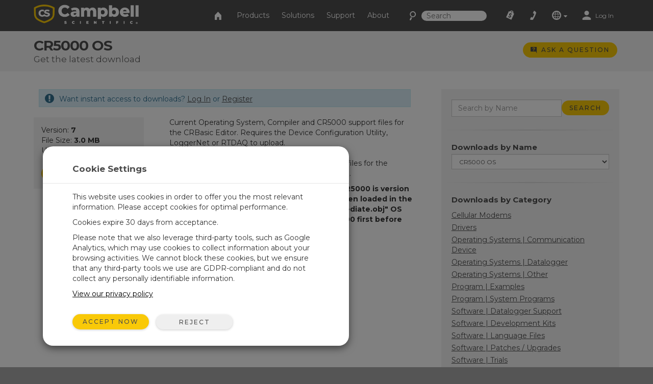

--- FILE ---
content_type: text/html;charset=UTF-8
request_url: https://www.campbellsci.com/downloads/cr5000-os
body_size: 55778
content:


	
	
	
	
	
	
	
	
	
	
		

	
	

	

	

	


	

	

	

	

	

	

	

	



		
		

		
		
		

		
		
		

		
		
		
		

		
		

		
		
		

		
		
        
                
    

		
		
	    
    	
			
		
    

		
		
        
            
                
                

                
                
                

                
                

        
        
        
        
                
            
        
    

		
		
        
        
            
        
    

		
		
        
    

		
	

                
                    

    

    

    

    

    

    

    

	

    


    

    

    

    

    

    

    

    
	
    
	


	


<!DOCTYPE html>
<html lang="en" prefix="og: http://ogp.me/ns#">
<head>
	<script type="text/javascript">
		window.dataLayer = window.dataLayer || [];
		
		
		(function(w,d,s,l,i){w[l]=w[l]||[];w[l].push({'gtm.start':
		new Date().getTime(),event:'gtm.js'});var f=d.getElementsByTagName(s)[0],
		j=d.createElement(s),dl=l!='dataLayer'?'&l='+l:'';j.async=true;j.src=
		'//www.googletagmanager.com/gtm.js?id='+i+dl;f.parentNode.insertBefore(j,f);
		})(window,document,'script','dataLayer','GTM-5W2JQR');
		
		var _sj = _sj || [];
		_sj.push(['company', '1517865854326429297']);
		_sj.push(['collection', 'campbellsci-com']);
		(function () {
			var sj = document.createElement('script');
			sj.type = 'text/javascript';
			sj.async = true;
			sj.src = 'https://cdn.sajari.com/js/sj.js';
			var s = document.getElementsByTagName('script')[0];
			s.parentNode.insertBefore(sj, s);
		})();
		
	</script>
	<meta charset="utf-8">
	<meta http-equiv="X-UA-Compatible" content="IE=edge">
	<meta name="viewport" content="width=device-width, initial-scale=1">
	
	<meta name="google-site-verification" content="z58GTvJHD4A4WKy50HMCowKPVHJDBIarSwEp50DTC08" />
	<meta name="msvalidate.01" content="94818FEBA631EC334FD50D82BBCEEF5B" />
	<meta name="description" content="Current Operating System, Compiler and CR5000 support files for the CRBasic Editor. Requires the Device Configuration Utility, LoggerNet or RTDAQ to upload. ...">
	
	
	<link rel="icon" href="/favicon.ico">
	
		<title>CR5000 OS: Get the latest download</title>
	

	<link href="/layouts/main/bootstrap/css/bootstrap.min.css" rel="stylesheet">
	<link href="/layouts/main/styles/jqueryui/jquery-ui-1.10.3.custom.min.css" rel="stylesheet" type="text/css" />
	<link href="/layouts/main/styles/styles.css" rel="stylesheet">
	
    <!-- HTML5 shim and Respond.js for IE8 support of HTML5 elements and media queries -->
	<!--[if lt IE 9]>
		  <script src="https://oss.maxcdn.com/html5shiv/3.7.2/html5shiv.min.js"></script>
		  <script src="https://oss.maxcdn.com/respond/1.4.2/respond.min.js"></script>
	<![endif]-->
	<script>(function(a){if(a.$)return;var b=[];a.$=function(c){b.push(c)};a.defer$=function(){while(f=b.shift())$(f)}})(window);</script>
	
	
	
</head>

<body data-sj-meta-pageType="download">
	
	<noscript><iframe src="//www.googletagmanager.com/ns.html?id=GTM-5W2JQR" height="0" width="0" style="display:none;visibility:hidden"></iframe></noscript>
	
	<header id="header">
		

<nav id="top-nav" class="navbar navbar-default navbar-fixed-top">
    <div class="container-fluid">
        <div id="nav-container" class="container">
            <!-- Brand and toggle get grouped for better mobile display -->
            
            <div class="navbar-header">
                <button type="button" class="navbar-toggle collapsed" data-toggle="collapse" data-target="#nav-menu">
                    <span class="sr-only">Toggle navigation</span>
                    <i class="csi-iconfont csi-menu"></i>
                </button>
                <a href="/contact">
                    <button type="button" id="contact-toggle" class="navbar-toggle collapsed navbar-btn">
                        <i class="csi-iconfont csi-phone"></i>
                    </button>
                </a>
                <button type="button" id="srch-toggle" class="navbar-toggle collapsed hidden-md hidden-sm" data-toggle="collapse" data-target="#srch-menu">
                    <i class="csi-iconfont csi-search"></i>
                </button>
                <form class="hidden-lg hidden-xs ssearch" role="search" method="get" action="/search">
                    <div class="form-group">
                        <i class="csi-iconfont csi-search"></i> <input type="text" size="10" name="q" id="q-first" class="siteSearch" placeholder="Search">
                    </div>
                </form>
                <ul class="no-collapse nav navbar-nav csimainnav hidden-lg hidden-sm hidden-xs">
                    
                        <li><a href="/products">Products</a></li>
                    
                        <li><a href="/solutions">Solutions</a></li>
                    
                        <li><a href="/support">Support</a></li>
                    
                        <li><a href="/about">About</a></li>
                    
                </ul>
                <a href="/" class="left">
                    <img height="38" src="/layouts/main/styles/images/logo.png" alt="Campbell Scientific logo" class="hidden-xs" />
                    <img id="logo" width="161" height="38" src="/layouts/main/styles/images/logo.svg" alt="Campbell Scientific logo"  class="hidden-lg hidden-md hidden-sm" />
                    <img id="shield" width="36" height="36" src="/layouts/main/styles/images/shield.svg" alt="Campbell Scientific logo" />
                </a>

            </div>
            <div id="srch-menu" class="collapse navbar-collapse navbar-right">
                <form class="navbar-form navbar-left hidden-lg hidden-md" role="search" method="get" action="/search">
                    <div class="form-group">
                        <div class="input-group">
                            <span class="input-group-addon"><i class="csi-iconfont csi-search"></i></span>
                            <input type="text" name="q" id="q-second" class="siteSearch" size="200" placeholder="Search">
                        </div>
                    </div>
                </form>
            </div>
            
            <!-- Collect the nav links, forms, and other content for toggling -->
            <div id="nav-menu" class="collapse navbar-collapse navbar-right">
                <ul class="nav navbar-nav navbar-left csimainnav hidden-md">
                    <li>
                      <a href="/">
                      <i class="csi-iconfont csi-home"></i> <span class="hidden-lg"> Home</span></a>
                    </li>
                    
                    <li><a href="/products"><i class="hidden-lg csi-iconfont csi-angle-right"></i> Products</a></li>
                    
                    <li><a href="/solutions"><i class="hidden-lg csi-iconfont csi-angle-right"></i> Solutions</a></li>
                    
                    <li><a href="/support"><i class="hidden-lg csi-iconfont csi-angle-right"></i> Support</a></li>
                    
                    <li><a href="/about"><i class="hidden-lg csi-iconfont csi-angle-right"></i> About</a></li>
                    
                </ul>
                
                <form class="navbar-form navbar-left hidden-md hidden-sm hidden-xs" role="search" method="get" action="/search">
                    <div class="form-group">
                        <i class="csi-iconfont csi-search fssearch"></i> <input type="text" size="10" name="q" id="q-first" class="siteSearch" placeholder="Search">
                    </div>
                </form>
                
                <ul class="nav navbar-nav navbar-left">
                    
                        <li>
                            <a href="/cart" class="gaq" data-track="quotes|quotes_view">
                                
                                    <i class="csi-iconfont csi-order"></i>
                                    <span class="hidden-lg">Quote List</span>
                                
                                <div  id="c-count">
                                    
                                </div>
                            </a>
                        </li>
                        <li class="hidden-md hidden-sm hidden-xs">
                            <a href="/contact"><i align="left" class="csi-iconfont csi-phone"></i> <span class="hidden-lg">Contact</span></a>
                        </li>
                        <li class="dropdown">
                            <a data-toggle="dropdown" class="dropdown-toggle">
                                <i class="csi-iconfont csi-globe"></i>
                                <span class="hidden-lg">Regional Websites</span>
                                <i class="csi-iconfont csi-down-dir mini"></i>
                            </a>
                            <ul class="dropdown-menu" aria-labelledby="globedrop" id="globedropmenu">
                                <li class="dropdown-header hidden-md hidden-sm hidden-xs"><strong>Regional Websites</strong></li>
                                <li role="separator" class="divider hidden-md hidden-sm hidden-xs"></li>
                                
                                <li >
                                    <a href="https://www.campbellsci.co.za">Africa</a>
                                </li>
                                
                                <li >
                                    <a href="https://www.campbellsci.com.au">Australia</a>
                                </li>
                                
                                <li >
                                    <a href="https://www.campbellsci.com.br">Brasil</a>
                                </li>
                                
                                <li >
                                    <a href="https://www.campbellsci.ca">Canada</a>
                                </li>
                                
                                <li >
                                    <a href="https://www.campbellsci.cc">Centro Caribe</a>
                                </li>
                                
                                <li >
                                    <a href="https://www.campbellsci.de">Deutschland</a>
                                </li>
                                
                                <li >
                                    <a href="https://www.campbellsci.es">España</a>
                                </li>
                                
                                <li >
                                    <a href="https://www.campbellsci.eu">Europe</a>
                                </li>
                                
                                <li >
                                    <a href="https://www.campbellsci.fr">France</a>
                                </li>
                                
                                <li >
                                    <a href="https://www.campbellsci.in">India</a>
                                </li>
                                
                                <li >
                                    <a href="https://www.campbellsci.co.jp">Japan</a>
                                </li>
                                
                                <li class="active">
                                    <a href="https://www.campbellsci.com">United States</a>
                                </li>
                                
                                <li >
                                    <a href="https://www.campbellsci.asia">ภาษาไทย</a>
                                </li>
                                
                                <li >
                                    <a href="https://www.campbellsci.com.cn">中国</a>
                                </li>
                                
                                <li role="separator" class="divider"></li>
                                <li><a href="/contact#dir">Country Directory <i class="csi-iconfont csi-angle-right primary normal"></i></a></li>
                            </ul>
                        </li>
                        <li class="dropdown">
                            
                                <a href="https://www.campbellsci.com/login" rel="id:172|title:Account Login" title="Login" accesskey="l" >
                                    <i class="csi-iconfont csi-user"></i> <span class="eighty5font loginLinkNav">Log In</span>
                                </a>
                            
                        </li>
                    
                    </ul>
            </div>
        </div><!-- /.container -->
    </div><!-- /.container-fluid -->
</nav>
<div id="topper">
    <div>
        <a href="#header" accesskey="t" class="btn return-to-top"><i class="csi-iconfont csi-forward rotate"></i></a>
    </div>
</div>

	</header>
	
	<div id="page_content">
		
			
	<div class="container-fluid gray">
		<div class="container posRel">
			<div id="pageHeader" class="col-lg-8 col-md-8 col-sm-8 col-xs-8">
				<h1>
					CR5000 OS
					<span>Get the latest download</span>
				</h1>
			</div>
			<div id="ctaholder" class="col-lg-4 col-md-4 col-sm-4 col-xs-4">
				

	



<div id="cta">
	

	
	
			<a  id="cta-ask" class="btn btn-primary btn-sm gaq hidden-xs" href="/questions" data-track="questions|questions_ask_open|downloads/cr5000-os"  accesskey="a" rel="id:275|title:Ask a Question|t:19|b:1|width:800px">
				<i class="csi-iconfont csi-question normal"></i>
				<span class="hidden-sm hidden-xs">Ask a Question</span>
			</a>
			<a  id="cta-ask" class="btn btn-primary btn-sm gaq visible-xs-inline-block" href="/questions?source=downloads/cr5000-os" data-track="questions|questions_ask_open|downloads/cr5000-os"  accesskey="a" rel="id:275|title:Ask a Question|t:19|b:1">
				<i class="csi-iconfont csi-question normal"></i>
				<span class="hidden-sm hidden-xs">Ask a Question</span>
			</a>
		

</div>

			</div>
			
			
		</div>
	</div>
	
	
	


		
        
        
            
        

        

        

        
        
        
            
            
                
                
                    
                
                
            
                
                
                    
                
                
            
            
            
            
            
        
        

        
        
            
                
                    
                
            
        
        
        
            
        
        
        
        
        
        
        
                
                    
                        
                        
                
                    <div class="container-fluid  toprow ">
                        <div class="container">
                            <div id="row31_" class="row adminC ">
                         
                                
                                
                                
                                  
                                  
                                  
									
										<div class="rowContenttrue">
											
									  <div class="col-lg-12 col-md-12 col-sm-12 col-xs-12 loc" data-loc="1" data-row="45" rel="1|row:45">
											
												

        
        
            
                
					
						
						
						
    

    

    

    

    

    
						
	
						
							
							<div id="c_31" data-mstid="132" style="padding:0px 0px 0px 0px ;position:relative;" class="clearfix cHolder st132" 
        >
								
							














<div id="recid:31|tblid:60|view:0|fids:1183" class="comp" rel="load_tablecontent">
	<div id="downloads" class="row">
		<div class="col-lg-4 col-lg-push-8 col-md-4 col-md-push-8 col-sm-12 col-xs-12">
			
			
			
			<div class="slider-menu">
				<span class="slider-btn hidden-lg hidden-md" data-toggle="collapse" href="#dld-menu" aria-expanded="false" aria-controls="collapseDldMenu">
					<i class="csi-iconfont csi-menu normal hidden-lg hidden-md"></i> Downloads Menu
				</span>
				<div class="collapse" id="dld-menu">
					
					<div>
						<form action="/downloads" method="get">
							<div class="input-group">
								<input type="text" class="form-control input-md" name="term" id="term" placeholder="Search by Name" value="" />
								<span class="input-group-btn">
									<input type="submit" value="Search" class="btn btn-primary btn-md" />
								</span>
								<input type="hidden" name="b" value="4" />
							</div>
						</form>
					</div>
					<hr />
					<h3>Downloads by Name</h3>
					<div>
						<select class="form-control input-sm" name="dlByName" id="dlByName" onChange="location = this.value;">
							<option value="">Available Downloads</option>
							
								<option  value="/downloads/a200-sensor-interface-usb-driver">A200 Sensor Interface USB Driver</option>
							
								<option  value="/downloads/a205-cws-interface-usb-driver">A205 CWS Interface USB Driver</option>
							
								<option  value="/downloads/a2control">A2Control Software</option>
							
								<option  value="/downloads/al200-alert2-os">AL200 ALERT & ALERT2 OS</option>
							
								<option  value="/downloads/al200-usb-drivers">AL200 USB Drivers</option>
							
								<option  value="/downloads/al200x">AL200X</option>
							
								<option  value="/downloads/al205b">AL205B Firmware</option>
							
								<option  value="/downloads/al205e">AL205E Firmware</option>
							
								<option  value="/downloads/al205r">AL205R Firmware</option>
							
								<option  value="/downloads/alert205os">ALERT205 OS/Web Interface</option>
							
								<option  value="/downloads/alert-configuration-tool">ALERT Configuration Tool</option>
							
								<option  value="/downloads/am16-32b-example-programs">AM16/32B Example Programs</option>
							
								<option  value="/downloads/ap200-cr1000-program">AP200 CR1000 Program</option>
							
								<option  value="/downloads/avw200-os">AVW200 OS</option>
							
								<option  value="/downloads/avw200-example-programs">AVW200 Program Examples</option>
							
								<option  value="/downloads/backup-and-restore-tutorial">Backup and Restore Tutorial</option>
							
								<option  value="/downloads/baler-patch">BALER Patch</option>
							
								<option  value="/downloads/barovue10-os">BaroVue10 OS</option>
							
								<option  value="/downloads/barovue10-example-program">BaroVue10 Program Example</option>
							
								<option  value="/downloads/blackglobe-example-program">Blackglobe Example Program</option>
							
								<option  value="/downloads/cc5mpx-os">CC5MPX OS</option>
							
								<option  value="/downloads/cc5mpx-pic-os">CC5MPX PIC OS</option>
							
								<option  value="/downloads/cc640-os">CC640 OS</option>
							
								<option  value="/downloads/ccfc-firmware">CCFC Firmware</option>
							
								<option  value="/downloads/ccfc-program-examples">CCFC Program Examples</option>
							
								<option  value="/downloads/cd295-os">CD295 OS</option>
							
								<option  value="/downloads/cdma100-os">CDM-A100 OS </option>
							
								<option  value="/downloads/cdmvw300305-os">CDM-VW300/305 OS </option>
							
								<option  value="/downloads/cdmvw300-example-programs">CDM-VW300 Example Programs</option>
							
								<option  value="/downloads/cell200-example-programs">CELL2XX example programs</option>
							
								<option  value="/downloads/cell2xx">CELL2xx Operating System</option>
							
								<option  value="/downloads/ch200-ps200-os">CH200 / PS200 OS</option>
							
								<option  value="/downloads/ch201-program-examples">CH201 Example Programs</option>
							
								<option  value="/downloads/ch201-os">CH201 OS</option>
							
								<option  value="/downloads/clarivue20-example-programs">ClariVue 20 Program Examples</option>
							
								<option  value="/downloads/clarivue-example-program">ClariVue SDI-12 Program Example</option>
							
								<option  value="/downloads/climavue40-example-programs">ClimaVue 40 Program Examples</option>
							
								<option  value="/downloads/climavue50-example-program">ClimaVue 50 Example Program</option>
							
								<option  value="/downloads/climavue50g2-example-program">ClimaVue 50 G2 Program Examples</option>
							
								<option  value="/downloads/com220-os">COM220 OS</option>
							
								<option  value="/downloads/com310-examples">COM310 Examples</option>
							
								<option  value="/downloads/com320-firmware">COM320 Firmware</option>
							
								<option  value="/downloads/com320-usb-driver">COM320 USB Driver</option>
							
								<option  value="/downloads/cpec200-cr3000-program">CPEC200 CR3000 Program</option>
							
								<option  value="/downloads/cpi-calculator">CPI Calculator</option>
							
								<option  value="/downloads/cr1000-os">CR1000 OS</option>
							
								<option  value="/downloads/cnr4-cnf4-example-program">CR1000X CNR4 Program Controlling the CNF4 Heater/Ventilator</option>
							
								<option  value="/downloads/cnr4-thermistor-example-program">CR1000X CNR4 Program using Thermistor</option>
							
								<option  value="/downloads/cs120a-example-programs">CR1000X CS120A example programs</option>
							
								<option  value="/downloads/cs125-example-programs">CR1000X CS125 example programs</option>
							
								<option  value="/downloads/cr1000x-os">CR1000X(e) OS</option>
							
								<option  value="/downloads/hfp01sc-example-program">CR1000X HFP01SC Example program</option>
							
								<option  value="/downloads/cr1000cpages">CR1000X Web Browser Interface</option>
							
								<option  value="/downloads/cr200x-series-os">CR200X Series OS</option>
							
								<option  value="/downloads/cr295-goes-os">CR295 GOES OS</option>
							
								<option  value="/downloads/cnr4-pt100-example-program">CR3000 CNR4 Program using Pt-100</option>
							
								<option  value="/downloads/cr3000-os">CR3000 OS</option>
							
								<option  value="/downloads/cr300-quickstart-program">CR300 QuickStart Program</option>
							
								<option  value="/downloads/cr300-series-os">CR300 Series OS</option>
							
								<option  value="/downloads/cr3xx-wifi-os">CR300 Series Wifi OS Update</option>
							
								<option  value="/downloads/cr350-series-os">CR350 OS</option>
							
								<option  value="/downloads/cr6-os">CR6 OS</option>
							
								<option  value="/downloads/cr6-rf407">CR6 RF407 Series OS Update</option>
							
								<option  value="/downloads/cr6-rf45x">CR6 RF45x OS Update</option>
							
								<option  value="/downloads/cr6pages">CR6 Web Browser Interface</option>
							
								<option  value="/downloads/cr6-wifi-os">CR6 Wifi OS Update</option>
							
								<option  value="/downloads/cr800-os">CR800 OS</option>
							
								<option  value="/downloads/cr9000x-os">CR9000X OS</option>
							
								<option  value="/downloads/crbasiceditorpatch">CRBasicEditor Patch</option>
							
								<option  value="/downloads/crvwx-firmware">CRVWx Firmware</option>
							
								<option  value="/downloads/cs110-programs">CS110 Example programs</option>
							
								<option  value="/downloads/cs120-firmware">CS120 Firmware</option>
							
								<option  value="/downloads/cs125-and-cs120a-os">CS125 and CS120A OS</option>
							
								<option  value="/downloads/cs140-os10">CS140-OS Release 10</option>
							
								<option  value="/downloads/cs140-program-examples">CS140 Program Examples</option>
							
								<option  value="/downloads/cs211-example-program">CS211 Program Example</option>
							
								<option  value="/downloads/cs230-cs231-example-programs">CS230/CS231 Program Examples</option>
							
								<option  value="/downloads/cs241dm-g2-program-example">CS241DM G2 Program Example</option>
							
								<option  value="/downloads/cs241dm-program-example">CS241DM Program Example</option>
							
								<option  value="/downloads/cs241dmos">CS241 OS</option>
							
								<option  value="/downloads/cs241-example-programs">CS241 Program Examples</option>
							
								<option  value="/downloads/cs250dm-program-example">CS250DM Example Program</option>
							
								<option  value="/downloads/cs225-example-programs">CS255 Program Examples</option>
							
								<option  value="/downloads/cs25-example-programs">CS25 example programs</option>
							
								<option  value="/downloads/cs26-example-programs">CS26 example programs</option>
							
								<option  value="/downloads/cs27-example-programs">CS27 example programs</option>
							
								<option  value="/downloads/cs320-example-programs">CS320 Program Example</option>
							
								<option  value="/downloads/cs325dm-example-programs">CS325DM Program Examples</option>
							
								<option  value="/downloads/cs45x-firmware">CS45x Firmware</option>
							
								<option  value="/downloads/cs475a-os">CS475A OS</option>
							
								<option  value="/downloads/cs547a-program-examples">CS547a Program Examples for CR1000X and CR1000 Data Loggers</option>
							
								<option  value="/downloads/cs650-cs655-firmware">CS650 / CS655 Firmware</option>
							
								<option  value="/downloads/csat3">CSAT3</option>
							
								<option  value="/downloads/csat3b-example-programs">CSAT3B Example Programs</option>
							
								<option  value="/downloads/csat3bh-cr1000x">CSAT3BH CR1000X Programs</option>
							
								<option  value="/downloads/csat3bh-cr6">CSAT3BH CR6 Programs</option>
							
								<option  value="/downloads/csat3-binary-to-ascii">CSAT3 Binary to ASCII</option>
							
								<option  value="/downloads/csat3-binary-to-ascii-w-time-stamp">CSAT3 Binary to ASCII w/ time stamp</option>
							
								<option  value="/downloads/csat3b-os">CSAT3B OS</option>
							
								<option  value="/downloads/csat3-datalogger-program-examples">CSAT3 Datalogger Program Examples</option>
							
								<option  value="/downloads/csat3h-controller">CSAT3H Heater Controller</option>
							
								<option  value="/downloads/csat3-rs232-visual-basic-example">CSAT3 RS232 Visual Basic Example</option>
							
								<option  value="/downloads/csat3-sdm-search-program-examples">CSAT3 SDM Search Program Examples</option>
							
								<option  value="/downloads/csi-web-server-patch">CSI Web Server Patch</option>
							
								<option  value="/downloads/cs-surveyor">CS SURVEYOR</option>
							
								<option  value="/downloads/custommenu-example-program">Custom Menu Example Program for Connections Video</option>
							
								<option  value="/downloads/cwb100-firmware">CWB100 Firmware</option>
							
								<option  value="/downloads/cwb100-usb-driver">CWB100 USB Driver</option>
							
								<option  value="/downloads/cws220-firmware">CWS220 Firmware</option>
							
								<option  value="/downloads/cws655-firmware">CWS655 Firmware</option>
							
								<option  value="/downloads/cws900-firmware">CWS900 Firmware</option>
							
								<option  value="/downloads/data-acquisition-intro-tutorial">Data Acquisition Intro Tutorial</option>
							
								<option  value="/downloads/datalogger-wiring-template">Data Logger Wiring Excel Template</option>
							
								<option  value="/downloads/data-table-memory-allocation-tutorial">Data Table Memory Allocation Tutorial</option>
							
								<option  value="/downloads/device-configuration-utility">Device Configuration Utility</option>
							
								<option  value="/downloads/dustvue">DustVue 10 OS</option>
							
								<option  value="/downloads/dustvue-10-example-program">DustVue 10 Program Example</option>
							
								<option  value="/downloads/dvw-tool-box">DVW Tool Box</option>
							
								<option  value="/downloads/easyflux-dl-for-cr1000xop">EasyFlux DL for CR1000XOP</option>
							
								<option  value="/downloads/easyflux-dl-for-cr3000">EasyFlux DL for CR3000</option>
							
								<option  value="/downloads/easyflux-dl-for-cr6cp">EasyFlux DL for CR6CP</option>
							
								<option  value="/downloads/easyflux-dl-for-cr6op">EasyFlux DL for CR6OP</option>
							
								<option  value="/downloads/easyflux-pc">EasyFlux PC</option>
							
								<option  value="/downloads/ec100-os">EC100 OS</option>
							
								<option  value="/downloads/ec100-usb-drivers">EC100 USB Drivers</option>
							
								<option  value="/downloads/ecmon">ECMon</option>
							
								<option  value="/downloads/et107-default-programs">ET107 Default Programs</option>
							
								<option  value="/downloads/et107-etsz-example-programs">ET107 ETsz Example Programs</option>
							
								<option  value="/downloads/file-control-tutorial">File Control Tutorial</option>
							
								<option  value="/downloads/german-language-pack">German Language Pack</option>
							
								<option  value="/downloads/getting-started-with-view-pro-tutorial-exe-format">Getting Started with View Pro Tutorial (exe format)</option>
							
								<option  value="/downloads/granite10-example-can-j1979">Granite 10 CAN Bus Example Program</option>
							
								<option  value="/downloads/granite10-os">Granite 10 OS</option>
							
								<option  value="/downloads/granite6-os">GRANITE 6 OS</option>
							
								<option  value="/downloads/granite6pages">GRANITE 6 Web Browser Interface</option>
							
								<option  value="/downloads/granite6-wifi-os">Granite 6 WiFi OS Update</option>
							
								<option  value="/downloads/granite9-os">Granite 9 OS</option>
							
								<option  value="/downloads/temp120-os">Granite Temp 120 Operating System</option>
							
								<option  value="/downloads/hmp155a-example-programs">HMP155A Example Programs</option>
							
								<option  value="/downloads/hs2-os">HS2 OS</option>
							
								<option  value="/downloads/hydro-link-win">Hydro-Link (Windows Install)</option>
							
								<option  value="/downloads/hydro-link-win-de">Hydro-Link (Windows Install) - German</option>
							
								<option  value="/downloads/hydro-link-zip">Hydro-Link (Zip File)</option>
							
								<option  value="/downloads/hydro-link-zip-de">Hydro-Link (Zip File) - German</option>
							
								<option  value="/downloads/hydrosci">HydroSci</option>
							
								<option  value="/downloads/hydrosci-chinese-language">HydroSci Chinese Language</option>
							
								<option  value="/downloads/hydrosoft">HydroSoft</option>
							
								<option  value="/downloads/irs21-luftt-road-surface-sensor-epoxy-calculation">IRS21 Luftt Road Surface Sensor Epoxy Calculation</option>
							
								<option  value="/downloads/levelvueb10-os">LevelVue B10 OS</option>
							
								<option  value="/downloads/llac4-example-programs">LLAC4 Program Example</option>
							
								<option  value="/downloads/lndb-patch">LNDB Patch</option>
							
								<option  value="/downloads/lndb-trial">LNDB Trial</option>
							
								<option  value="/downloads/loggernet-for-linux">LoggerNet for Linux</option>
							
								<option  value="/downloads/loggernet-patch">LoggerNet Patch</option>
							
								<option  value="/downloads/loggernet-patch-large">LoggerNet Patch (Large)</option>
							
								<option  value="/downloads/loggernet-remote-trial">LoggerNet Remote Trial</option>
							
								<option  value="/downloads/loggernet-sdk-patch">LoggerNet SDK Patch</option>
							
								<option  value="/downloads/loggernet-server-sdk-patch">LoggerNet Server SDK Patch</option>
							
								<option  value="/downloads/loggernet-trial">LoggerNet Trial</option>
							
								<option  value="/downloads/loggertalk">LoggerTalk</option>
							
								<option  value="/downloads/lr4-os">LR4 OS</option>
							
								<option  value="/downloads/ls300g-template-files">LS300G Template Files</option>
							
								<option  value="/downloads/md485-os">MD485 OS</option>
							
								<option  value="/downloads/meteopv-os">MeteoPV OS</option>
							
								<option  value="/downloads/metsens200-example-programs">MetSens200 Example Programs</option>
							
								<option  value="/downloads/metsens300-example-programs">MetSens300 Example Programs</option>
							
								<option  value="/downloads/metsens500-example-programs">MetSens500 Example Programs</option>
							
								<option  value="/downloads/metsens550-example-programs">MetSens550 Example Programs</option>
							
								<option  value="/downloads/metsens600-example-programs">MetSens600 Example Programs</option>
							
								<option  value="/downloads/nl100-firmware">NL100 Firmware</option>
							
								<option  value="/downloads/nl200-nl201-drivers">NL200 / NL201 Drivers</option>
							
								<option  value="/downloads/nl200-nl201-firmware">NL200 / NL201 Firmware</option>
							
								<option  value="/downloads/nl240-drivers">NL240 Drivers</option>
							
								<option  value="/downloads/nl240-firmware">NL240 Firmware</option>
							
								<option  value="/downloads/nl241-firmware">NL241 Firmware</option>
							
								<option  value="/downloads/obs500-firmware">OBS500 Firmware</option>
							
								<option  value="/downloads/obs5-utility">OBS-5+ Utility</option>
							
								<option  value="/downloads/pc295">PC295</option>
							
								<option  value="/downloads/pc400">PC400</option>
							
								<option  value="/downloads/pc9000-patch">PC9000 Patch</option>
							
								<option  value="/downloads/pconnectce-patch">PCONNECTCE Patch</option>
							
								<option  value="/downloads/pconnect-patch">PCONNECT Patch</option>
							
								<option  value="/downloads/pcopc-demo">PC-OPC Demo</option>
							
								<option  value="/downloads/pctdr">PC-TDR</option>
							
								<option  value="/downloads/power-budget-spreadsheet">Power Budget Spreadsheet</option>
							
								<option  value="/downloads/ps200-example-programs">PS200 Example Programs</option>
							
								<option  value="/downloads/pvs5120-sample-programs">PVS5120 Sample Programs</option>
							
								<option  value="/downloads/pws100-os">PWS100 OS</option>
							
								<option  value="/downloads/pws100-present-weather-viewing-software">PWS100 Present Weather Viewing Software</option>
							
								<option  value="/downloads/rainvue-os">RainVue OS</option>
							
								<option  value="/downloads/rainvue-example-program">RainVue-Series Example Program</option>
							
								<option  value="/downloads/rangevue-example-programs">RangeVue Program Examples</option>
							
								<option  value="/">RD01-example-program</option>
							
								<option  value="/downloads/retired-usb-to-serial-driver-prolific-chip-set">Retired - USB to Serial Driver (Prolific Chip Set)</option>
							
								<option  value="/downloads/rf400-series-os">RF400 Series OS</option>
							
								<option  value="/downloads/rf401a-series-os">RF401A Series OS</option>
							
								<option  value="/downloads/rf401-series-os">RF401 Series OS</option>
							
								<option  value="/downloads/rf407-os">RF407 OS</option>
							
								<option  value="/downloads/frequency-mask-calculator-spreadsheet">RF407, RF412, and RF427 Frequency Mask Calculator Spreadsheet</option>
							
								<option  value="/downloads/rf430-series-os">RF430 Series OS</option>
							
								<option  value="/downloads/rf430-usb-drivers">RF430 USB Drivers</option>
							
								<option  value="/downloads/rf450-os">RF450 OS</option>
							
								<option  value="/downloads/rf45x-os">RF45x Operating System</option>
							
								<option  value="/downloads/rf500m-alert-os">RF500M ALERT OS</option>
							
								<option  value="/downloads/rf500m-dial-os">RF500M DIAL OS</option>
							
								<option  value="/downloads/rf500m-os">RF500M  OS</option>
							
								<option  value="/downloads/rmy81000-example-programs">RMY81000 Example Programs</option>
							
								<option  value="/downloads/rtdaq-patch">RTDAQ Patch</option>
							
								<option  value="/downloads/rtdaq-trial">RTDAQ Trial</option>
							
								<option  value="/downloads/rtmc-pro-5-patch">RTMC Pro Patch</option>
							
								<option  value="/downloads/rtmc-pro-patch">RTMC Pro Patch</option>
							
								<option  value="/downloads/rtmc-pro-trial">RTMC Pro Trial</option>
							
								<option  value="/downloads/rtmc-runtime-patch">RTMC Run-time Patch</option>
							
								<option  value="/downloads/rtmc-runtime-patch433">RTMC Run-time Patch</option>
							
								<option  value="/downloads/rtmc-web-server-patch">RTMC Web Server Patch</option>
							
								<option  value="/downloads/rv50x-firmware">RV50(X) Firmware</option>
							
								<option  value="/downloads/rv50-template-files">RV50(X) Template Files</option>
							
								<option  value="/downloads/sat-commander">Sat Commander</option>
							
								<option  value="/downloads/sat-hdr-goes">SAT HDR GOES</option>
							
								<option  value="/downloads/sc105-os">SC105 OS</option>
							
								<option  value="/downloads/sc115-drivers">SC115 Drivers</option>
							
								<option  value="/downloads/sc115-os">SC115 OS</option>
							
								<option  value="/downloads/sccpi-os">SC-CPI OS</option>
							
								<option  value="/downloads/scusb-drivers">SC-USB Drivers</option>
							
								<option  value="/downloads/scusb-firmware">SC-USB Firmware</option>
							
								<option  value="/downloads/sdmcan-helper">SDM-CAN Helper</option>
							
								<option  value="/downloads/sdmcan-os">SDM-CAN OS</option>
							
								<option  value="/downloads/sdm-cd16ac-example-programs">SDM-CD16AC Program Examples</option>
							
								<option  value="/downloads/sdm-io16a-program-example">SDM-IO16A Example Program</option>
							
								<option  value="/downloads/sdms40-example-programs">SDMS40 Example Programs</option>
							
								<option  value="/downloads/sdms-40-firmware">SDMS40 Firmware Update</option>
							
								<option  value="/downloads/sdmsio1-os">SDM-SIO1</option>
							
								<option  value="/downloads/sdmsio1a-sio4a-os">SDM-SIO1A / SDM-SIO4A OS</option>
							
								<option  value="/downloads/sio2r-cs120a-example-program">SDM-SIO2R Example Program</option>
							
								<option  value="/downloads/sdm-sio2r-os">SDM-SIO2R OS</option>
							
								<option  value="/downloads/short-cut">Short Cut</option>
							
								<option  value="/downloads/skyvue-8-os">SkyVue-8-CS136-OS</option>
							
								<option  value="/downloads/skyvue-example-programs">SkyVue Example Programs</option>
							
								<option  value="/downloads/skyvuepro-os">SkyVue PRO-CS135-OS</option>
							
								<option  value="/downloads/smp10-example-programs">SMP10 Example Programs</option>
							
								<option  value="/downloads/sms">SMS</option>
							
								<option  value="/downloads/sn500ss-example-program">SN500SS Program Example</option>
							
								<option  value="/downloads/snowvue">SnowVue 10 OS</option>
							
								<option  value="/downloads/snowvue10-example-programs">SnowVue Program Example for GRANITE-Series, CR6, CR1000X Dataloggers</option>
							
								<option  value="/downloads/software-selection-tutorial-exe-format">Software Selection Tutorial (exe format)</option>
							
								<option  value="/downloads/soilvue10-example-program">SoilVue 10 Example Program</option>
							
								<option  value="/downloads/spectrum">Spectrum 100 Operating System</option>
							
								<option  value="/downloads/spectrum-example-programs">Spectrum Program Examples</option>
							
								<option  value="/downloads/sr05-example-programs">SR05 Example Programs</option>
							
								<option  value="/downloads/sr30-example-program">SR30 Example Program</option>
							
								<option  value="/downloads/sr50aat-os">SR50A/AT OS</option>
							
								<option  value="/downloads/sr50a-example-programs">SR50A example programs</option>
							
								<option  value="/downloads/sr50ah-example-programs">SR50AH heater control programs</option>
							
								<option  value="/downloads/sr50at-example-programs">SR50AT example programs</option>
							
								<option  value="/downloads/sr50ath-example-programs">SR50ATH heater control programs</option>
							
								<option  value="/downloads/surfacevue10-example-program">SurfaceVue 10 Program Example</option>
							
								<option  value="/downloads/tasks-tutorial">Tasks Tutorial</option>
							
								<option  value="/downloads/tdr100-os">TDR100 OS</option>
							
								<option  value="/downloads/tdr200-os">TDR200 OS</option>
							
								<option  value="/downloads/tempvue20-os">TempVue 20 OS</option>
							
								<option  value="/downloads/tempvue20-example-programs">TempVue 20 Program Examples</option>
							
								<option  value="/downloads/tempvue50-sdi12-example-program">TempVue 50 Program Example</option>
							
								<option  value="/downloads/tga100a">TGA100A</option>
							
								<option  value="/downloads/tga100a200-os">TGA100A/200 OS</option>
							
								<option  value="/downloads/tga100a-os">TGA100A OS</option>
							
								<option  value="/downloads/tga200a-firmware">TGA200A Firmware</option>
							
								<option  value="/downloads/tga-tec">TGA TEC</option>
							
								<option  value="/downloads/tga-windows">TGA Windows</option>
							
								<option  value="/downloads/tga-windows-patch">TGA Windows Patch</option>
							
								<option  value="/downloads/ts100ss-example-programs">TS100SS Program Examples</option>
							
								<option  value="/downloads/tx320-tx321-usb-drivers">TX320 & TX321 USB Drivers</option>
							
								<option  value="/downloads/tx321-gps-update">TX321 / TX320 GPS Update</option>
							
								<option  value="/downloads/tx325-example-program-cr3000-cr1000-cr800">TX325 Program Example for CR3000, CR1000, or CR800 Data Logger</option>
							
								<option  value="/downloads/tx325-example-program-granite-cr6-cr1000x-cr300">TX326 and TX325 Program Example for GRANITE, CR6, CR1000X, or CR300 Data Loggers</option>
							
								<option  value="/downloads/usb-to-serial-driver-ftdi-chip-set">USB to Serial Driver (FTDI Chip Set)</option>
							
								<option  value="/downloads/vdiv-example-program">VDIV Program Example </option>
							
								<option  value="/downloads/visualweather-patch23">VisualWeather Patch</option>
							
								<option  value="/downloads/visualweather-patch313">VisualWeather Patch</option>
							
								<option  value="/downloads/visualweather-trial">VisualWeather Trial</option>
							
								<option  value="/downloads/volt100os">Volt100 OS </option>
							
								<option  value="/downloads/vsc100-os">VSC100 OS</option>
							
								<option  value="/downloads/vsc100-usb-drivers">VSC100 USB Drivers</option>
							
								<option  value="/downloads/vwanalyzer-operating-system">VWAnalyzer Operating System</option>
							
								<option  value="/downloads/vwire305os">VWire 305 OS </option>
							
								<option  value="/downloads/vwire-example">VWire 305 program example</option>
							
								<option  value="/downloads/vwprojects">VwProjects</option>
							
								<option  value="/downloads/whats-new-in-loggernet-4-tutorial-exe-format">What's new in LoggerNet 4 Tutorial (exe format)</option>
							
								<option  value="/downloads/windsonic1-program-examples">WindSonic1 Example Programs</option>
							
								<option  value="/downloads/windsonic4-program-examples">WindSonic4 Example Programs</option>
							
								<option  value="/downloads/wintersense-sdi12-example-program">Wintersense SDI-12 Program Example </option>
							
								<option  value="/downloads/wireless-sensor-planner">Wireless Sensor Planner</option>
							
								<option  value="/downloads/cr10x-os">CR10X OS</option>
							
								<option  value="/downloads/cr10xpb-os">CR10X-PB OS</option>
							
								<option  value="/downloads/cr10xtd-os">CR10X-TD OS</option>
							
								<option  value="/downloads/cr200-default-os">CR200 Default OS</option>
							
								<option  value="/downloads/cr200-modbus-os">CR200 MODBUS OS</option>
							
								<option  value="/downloads/cr200-serial-input-os">CR200 Serial Input OS</option>
							
								<option  value="/downloads/cr23x-os">CR23X OS</option>
							
								<option  value="/downloads/cr23xpb-os">CR23X-PB OS</option>
							
								<option  value="/downloads/cr23xtd-os">CR23X-TD OS</option>
							
								<option selected="selected" value="/downloads/cr5000-os">CR5000 OS</option>
							
								<option  value="/downloads/cr510-os">CR510 OS</option>
							
								<option  value="/downloads/cr510pb-os">CR510-PB OS</option>
							
								<option  value="/downloads/cr510td-os">CR510-TD OS</option>
							
								<option  value="/downloads/pc208w-patch">PC208W Patch</option>
							
						</select>
					</div>
					<hr>
					<h3>Downloads by Category</h3>
					<ul>
						
							<li >
								<a href="/downloads/cellular-modems" >
									Cellular Modems
								</a>
							</li>
						
							<li >
								<a href="/downloads/drivers" >
									Drivers
								</a>
							</li>
						
							<li >
								<a href="/downloads/operating-systems-communication-device" >
									Operating Systems | Communication Device
								</a>
							</li>
						
							<li >
								<a href="/downloads/operating-systems-datalogger" >
									Operating Systems | Datalogger
								</a>
							</li>
						
							<li >
								<a href="/downloads/operating-systems-other" >
									Operating Systems | Other
								</a>
							</li>
						
							<li >
								<a href="/downloads/program-examples" >
									Program | Examples
								</a>
							</li>
						
							<li >
								<a href="/downloads/program-system-programs" >
									Program | System Programs
								</a>
							</li>
						
							<li >
								<a href="/downloads/software-datalogger-support" >
									Software | Datalogger Support
								</a>
							</li>
						
							<li >
								<a href="/downloads/software-development-kits" >
									Software | Development Kits
								</a>
							</li>
						
							<li >
								<a href="/downloads/software-language-files" >
									Software | Language Files
								</a>
							</li>
						
							<li >
								<a href="/downloads/software-patches-upgrades" >
									Software | Patches / Upgrades
								</a>
							</li>
						
							<li >
								<a href="/downloads/software-trials" >
									Software | Trials
								</a>
							</li>
						
							<li >
								<a href="/downloads/software-utilities" >
									Software | Utilities
								</a>
							</li>
						
							<li >
								<a href="/downloads/tutorials" >
									Tutorials
								</a>
							</li>
						
						
					</ul>
					
						<hr>
						<div>
							<a class="btn btn-default btn-sm btn-block" href="/downloads?b=3">View All</a>
						</div>
					
				</div>
			</div>
			
		</div>
		<div class="col-lg-8 col-lg-pull-4 col-md-8 col-md-pull-4 col-sm-12 col-xs-12">
			
			
			
				<div class="alert alert-info marginleft10 marginright10">
					<span class="csi-iconfont csi-attention-circled"></span>
					<span>Want instant access to downloads? <a href="/login">Log In</a> or <a href="/register">Register</a></span>
				</div>
			
			
					
					
						<div class="row">
							<div class="col-lg-4 col-md-4 col-sm-12 col-xs-12">
								<div class="gray padding15">
									<div>Version: <strong>7</strong></div>
									<div>File Size: <strong>3.0 MB</strong></div>
									<div>Updated: <strong>02-26-2014</strong></div>
									<br>
									
        
            
                <form action="/downloads?b=5" method="post">
                    <input name="add" type="hidden" value="53">
                    <button type="submit" class="gaq btn btn-default btn-sm btn-block" data-track="downloads|downloads_add|53 CR5000 OS">Add to List &nbsp;<span class="csi-iconfont csi-plus-squared smaller"></span></button>
                </form>
            
        
    
								</div>
							</div>
							<div class="col-lg-8 col-md-8 col-sm-12 col-xs-12">
								
								<p>Current Operating System, Compiler and CR5000 support files for the CRBasic Editor. Requires the Device Configuration Utility, LoggerNet or RTDAQ to upload. <br /><br /> <span>Use of this file will update the datalogger support files for the CRBasic Editor included in LoggerNet and RTDAQ.</span></p>
<p><strong>Note: If the current Operating System on a CR5000 is version 2.1 or&nbsp;earlier (and no higher OS version has been loaded in the past) then it&nbsp;is necessary to load the "intermediate.obj" OS (included with this&nbsp;download) onto the CR5000 first before installing the Std7 OS&nbsp;(CR5000.Std.07.obj).</strong></p>

								
									<a href="/revisions/53">View Update History</a>
								
							</div>							
						</div>
										

				
		</div>
	</div>
</div>
<br><br>




						
							</div>
						
					
                    
                
            
        
    
											
									   </div>
								   
										</div>
									
                                
                
                            </div>
                        </div>
                    </div>
                
            
                        
                    
                    
                
        
        
        
	</div>
	<footer class="hidden-print">
		


        
        


        
        

        
        



<div class="container-fluid toprow">
	<div class="container">
		<div class="row">
			<div class="col-lg-12 col-md-12 col-sm-12 col-xs-12">
				<span class="social hidden-xs">
					
						<a class="mx-4" href="https://www.youtube.com/user/CampbellScientific" target="_blank">
              <img
                src="/layouts/main/styles/images/icon-youtube.svg"
                height="20px"
              />
            </a>
					
						<a class="mx-4" href="https://www.linkedin.com/company/campbell-scientific" target="_blank">
              <img
                src="/layouts/main/styles/images/icon-linkedin.svg"
                height="20px"
              />
            </a>
					
				</span>
				<span class="lead">CAMPBELL SCIENTIFIC, INC.</span>
				<div class="margintop10 marginbottom10 hidden-lg hidden-md hidden-sm">
					
						<a href="https://www.youtube.com/user/CampbellScientific" target="_blank">
              <img
                src="/layouts/main/styles/images/icon-youtube.svg"
                height="20px"
              />
            </a>
					
						<a href="https://www.linkedin.com/company/campbell-scientific" target="_blank">
              <img
                src="/layouts/main/styles/images/icon-linkedin.svg"
                height="20px"
              />
            </a>
					
				</div>
				<hr>
			</div>
		</div>
		<div class="row">
			<div class="col-lg-2 col-md-4 col-sm-4 col-xs-12 footerdiv">
				<div class="comp tablecell" rel="load_tablecontent" id="recid:-1|tblid:49|view:0|fids:1128,1155">
					<ul class="plainlist noindentlist">
					
						<li class="footer-item">
							<a href="/">Home</a>
						</li>
					
						<li class="footer-item">
							<a href="/products">Products</a>
						</li>
					
						<li class="footer-item">
							<a href="/solutions">Solutions</a>
						</li>
					
						<li class="footer-item">
							<a href="/support">Support</a>
						</li>
					
						<li class="footer-item">
							<a href="/about">About</a>
						</li>
					
					</ul>
				</div>
			</div>
			<div class="col-lg-2 col-md-4 col-sm-4 col-xs-12 footerdiv">
				<div class="comp tablecell" rel="load_tablecontent" id="recid:-12|tblid:62|view:0|fids:1430">
					<ul class="plainlist noindentlist">
					
						
								<li class="footer-item">
									<a href="/newsroom">Newsroom</a>
								</li>
							
					
						
								<li class="footer-item">
									<a href="/partners">Partners </a>
								</li>
							
					
						
								<li class="footer-item">
									<a href="/blog">Blog Articles</a>
								</li>
							
					
						
								<li class="footer-item">
									<a href="/forum">User Forum</a>
								</li>
							
					
						
								<li class="footer-item">
									<a href="/videos">Videos and Tutorials</a>
								</li>
							
					
						
								<li class="footer-item">
									<a href="/gsa">GSA Purchases</a>
								</li>
							
					
					</ul>
				</div>
			</div>
			<div class="col-lg-2 col-md-4 col-sm-4 col-xs-12 footerdiv">
				<div class="comp tablecell" rel="load_tablecontent" id="recid:-13|tblid:62|view:0|fids:1430">
					<ul class="plainlist noindentlist">
					
						
								<li class="footer-item">
									<a href="/contact">Contact Us</a>
								</li>
							
					
						
								<li class="footer-item">
									<a href="/careers">Careers</a>
								</li>
							
					
						
								<li class="footer-item">
									<a href="/customer-center">Your Account</a>
								</li>
							
					
						
								<li class="footer-item">
									<a href="/feedback">Company Feedback</a>
								</li>
							
					
						
								<li class="footer-item">
									<a href="/iso-certifications">ISO Certifications</a>
								</li>
							
					
						
								<li class="footer-item">
									<a href="/site-map">Site Map</a>
								</li>
							
					
					</ul>
				</div>
			</div>
			<div class="col-lg-2 col-md-4 col-sm-4 col-xs-12 footerdiv tablediv">
				<div id="mapimg" class="tablecell center">
					<p><img src="/layouts/main/styles/images/us.svg" alt="country map" /></p>
				</div>
			</div>
			<div class="col-lg-2 col-md-2 col-sm-4 col-xs-12 footerdiv tablediv">
				
				<div id="geo" class="center tablecell">
					<div class="textleft">
						
						815 W 1800 N<br />
Logan, UT 84321-1784<br />
USA
					</div>
					<br>
				</div>
				
			</div>
			<div id="foot-logo" class="col-lg-2 col-md-4 col-sm-4 col-xs-12 footerdiv tablediv">
				<div class="tablecell center">
					<p><img src="/layouts/main/styles/images/shield-icon-white.svg" alt="Campbell Scientific Logo" height="80px" /></p>
				</div>
			</div>
		</div>
	</div>
</div>
<div id="subfooter" class="container-fluid">
	<div class="container">
		<div class="row">
			<div class="col-lg-12 col-md-12 col-sm-12 col-xs-12 small">
				<hr>
				<a href="/page-feedback" class="pop gaq pull-right hidden-xs" data-track="feedback|feedback_open|/" accesskey="s" rel="id:168|title:Site Feedback">
					<i class="small csi-iconfont csi-feedback"></i> Website Feedback
				</a>
				<a href="/page-feedback?u=/" class="pull-right visible-xs-block" rel="id:168|title:Site Feedback">
					<i class="small csi-iconfont csi-feedback"></i> Website Feedback
				</a>
				<a href="/copyright">&copy; 2026 Campbell Scientific, Inc.</a>
			</div>
		</div>
	</div>
</div>










	
	





	</footer>
    
	<script src="/layouts/main/scripts/jquery-1.11.3.min.js" type="text/javascript"></script>
	<script src="/layouts/main/bootstrap/js/bootstrap.min.js"></script>
	<script src="/layouts/main/scripts/scripts.js?v=1"></script>
	<script type="text/javascript" src="/layouts/main/scripts/jquery-ui.min.js"></script>
	<script type="text/javascript" src="/layouts/main/scripts/validate-min.js?v=4"></script>
	<script type="text/javascript">
		defer$(); // Run deferred jQuery scripts now that jQuery has loaded
		var pagevars = 'urla:19|urlb:1|urlc:53|page_template:0|uri:downloads/cr5000-os';
		
		var pageVarStruct = '{"a":"19","b":"1","c":"53","furl":"downloads/cr5000-os"}';
	</script>
	
</body>
</html>

                
            







	